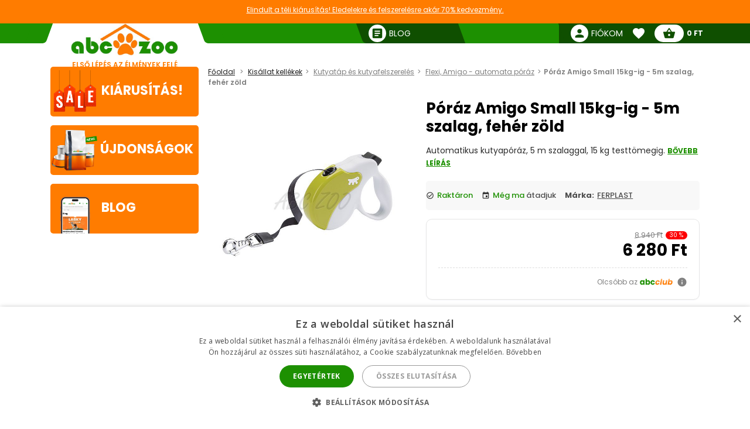

--- FILE ---
content_type: text/html; charset=utf-8
request_url: https://abc-zoo.hu/11505-poraz-amigo-small-15kg-ig-5m-szalag-feher-zold.html
body_size: 19419
content:
 




<!DOCTYPE html >
<html xml:lang="hu" lang="hu">
<head>


<!-- overenie fb -->

	<meta name="facebook-domain-verification" content="zn5kz61bsuu2dk4zhnuub5xx7yqtk3" /> 






<meta http-equiv="Content-Type" content="application/xhtml+xml; charset=utf-8" />
<title>P&oacute;r&aacute;z Amigo Small 15kg-ig - 5m szalag, feh&eacute;r z&ouml;ld | ABC-ZOO</title>
<meta name="title" content="P&oacute;r&aacute;z Amigo Small 15kg-ig - 5m szalag, feh&eacute;r z&ouml;ld | ABC-ZOO" />
<meta name="abstract" content="Automatikus kutyap&oacute;r&aacute;z, 5 m szalaggal, 15 kg testt&ouml;megig." />
<meta name="description" content="Automatikus kutyap&oacute;r&aacute;z, 5 m szalaggal, 15 kg testt&ouml;megig." />
<meta name="keywords" content="P&oacute;r&aacute;z Amigo Small 15kg-ig - 5m szalag, feh&eacute;r z&ouml;ld" />
<meta name="viewport" content="width=device-width,  initial-scale=1.0,maximum-scale=1.0">
<meta name="Owner" content="ABC-ZOO; https://abc-zoo.hu/" />
<meta name="Copyright" content="ABC-ZOO; https://abc-zoo.hu/" />
<meta name="Author" content="ABC-ZOO" />
<meta property="og:title" content="P&oacute;r&aacute;z Amigo Small 15kg-ig - 5m szalag, feh&eacute;r z&ouml;ld | ABC-ZOO" />
<meta property="og:type" content="website" /><meta property="og:description" content="Automatikus kutyapóráz, 5 m szalaggal, 15 kg testtömegig." />
  <meta property="og:image" content="https://abc-zoo.hu/11505-22777-large/poraz-amigo-small-15kg-ig-5m-szalag-feher-zold.jpg" />


<meta name="Robots" content="index,follow" />
<meta name="google-site-verification" content="Ro44E9akWzymzQJ7R1aHu8pOzmKZ_Ay2jJYdER84Blo" />
<meta name="google-site-verification" content="dkiSq7JLjuvi7VioicYa7K78_7jubQ1ExtbSHim7tuo" />
<meta name="google-site-verification" content="wOC2V0anA3dK3gMdSGQNJVE1gHm17S2RAeFXDnMOCG4" />

<link href="https://abc-zoo.hu/themes/abczoo/css/googleapis_MaterialIcons.css" rel="stylesheet">
<link href="https://abc-zoo.hu/themes/abczoo/css/googleapis_MaterialIconsOutlined.css" rel="stylesheet">
<link href="https://abc-zoo.hu/themes/abczoo/css/googleapis_Poppins.css" rel="stylesheet">
<link href="https://abc-zoo.hu/themes/abczoo/css/googleapis_Roboto.css" rel="stylesheet">

<!-- Pinterest -->
<meta name="p:domain_verify" content="072daad74c17c07d14e460bacee9cd00"/>

<link href="https://abc-zoo.hu/js/jquery/jquery-ui/jquery-ui.min.css?v2" rel="stylesheet" type="text/css" media="all" />

        	<link href="/js/jquery/simple-lightbox/simple-lightbox.min.css" rel="stylesheet" type="text/css" media="screen" />
        	<link href="/themes/abczoo/css/style-custom.css?v2" rel="stylesheet" type="text/css" media="screen" />
        	<link href="/themes/abczoo/css/style-basic.css?1768920730" rel="stylesheet" type="text/css" media="all" />
        	<link href="/themes/abczoo/css/style-mobile.css?1768918644" rel="stylesheet" type="text/css" media="all" />
        	<link href="/themes/abczoo/css/style-tablet.css?1764125671" rel="stylesheet" type="text/css" media="all" />
        	<link href="/themes/abczoo/css/style-desktop.css?1764125671" rel="stylesheet" type="text/css" media="all" />
    
<script type="text/javascript">
    var a_id_lang = 5;
    var a_id_cart = 192757023;
    var baseDir = 'https://abc-zoo.hu/';
    var static_token = '52fa0bcf20ef6e8323c6c6fba85c3698';
    var token = 'eeae4a156ef9b6d0d0a151db319bf485';
    var ajax_token = 'ab581eb29608b518c1dc5e0281bed459';
    var priceDisplayPrecision = 0;
</script>

<script type="text/javascript" src="https://abc-zoo.hu/js/jquery/jquery-3.5.1.min.js"></script>
<script type="text/javascript" src="https://abc-zoo.hu/js/jquery/jquery-ui/jquery-ui.min.js?v2"></script>
<script type="text/javascript" src="https://abc-zoo.hu/js/js.cookie.js"></script>
<script type="text/javascript" src="https://abc-zoo.hu/js/jquery/jquery.easing.1.3.js"></script>
<script type="text/javascript" src="https://abc-zoo.hu/js/tools.js?202507090904"></script>

			<script type="text/javascript" src="/js/jquery/simple-lightbox/simple-lightbox.min.js"></script>
			<script type="text/javascript" src="/js/jquery/jquery.idTabs.modified.js"></script>
			<script type="text/javascript" src="/js/jquery/jquery.scrollto.js?20220630"></script>
			<script type="text/javascript" src="/js/jquery/jquery.serialScroll.js?20220630"></script>
			<script type="text/javascript" src="/themes/abczoo/js/tools.js?v123458"></script>
			<script type="text/javascript" src="/themes/abczoo/js/tabs.js?20220630"></script>
			<script type="text/javascript" src="/themes/abczoo/js/product.js?071220232128"></script>
			<script type="text/javascript" src="/themes/abczoo/js/slider.js?1764125671"></script>
	


<script>
			
		$(function()
		{
			var stickyTop = $('.body-wrapper').offset().top;
			var lastScrollTop = 0;
			var isOnMobile = isMobile();
			

			$(window).scroll(function()
			{
					var windowTop = $(window).scrollTop();					
					if(isOnMobile)
					{
						if (windowTop > 60 && windowTop > lastScrollTop && !$('#navigation-categories').hasClass("visible") && !$('#navigation-menu').hasClass("visible"))
						{
						   $('.header-search').addClass('rollup');
						   $('.main-header').addClass('rollup');
						}
						else
						{
							$('.header-search').removeClass('rollup');
							$('.main-header').removeClass('rollup');
						}
						lastScrollTop = windowTop;
					}
					else
					{
						if (stickyTop + 50 < windowTop && parseInt($(".body-wrapper").height()) + parseInt($(".body-wrapper").offset().top) - parseInt($(".main-header").height()) > windowTop)
						{
							$('.main-header').addClass('header-sticky');
							$('.body-wrapper').css('padding-top', '51px');
						}
						else
						{
							$('.main-header').removeClass('header-sticky');
							$('.body-wrapper').css('padding-top', '0');
						} 
					}  
			});
			
		});
	
</script>

<link rel="apple-touch-icon" sizes="57x57" href="https://abc-zoo.hu/img/favicon/apple-icon-57x57.png">
<link rel="apple-touch-icon" sizes="60x60" href="https://abc-zoo.hu/img/favicon/apple-icon-60x60.png">
<link rel="apple-touch-icon" sizes="72x72" href="https://abc-zoo.hu/img/favicon/apple-icon-72x72.png">
<link rel="apple-touch-icon" sizes="76x76" href="https://abc-zoo.hu/img/favicon/apple-icon-76x76.png">
<link rel="apple-touch-icon" sizes="114x114" href="https://abc-zoo.hu/img/favicon/apple-icon-114x114.png">
<link rel="apple-touch-icon" sizes="120x120" href="https://abc-zoo.hu/img/favicon/apple-icon-120x120.png">
<link rel="apple-touch-icon" sizes="144x144" href="https://abc-zoo.hu/img/favicon/apple-icon-144x144.png">
<link rel="apple-touch-icon" sizes="152x152" href="https://abc-zoo.hu/img/favicon/apple-icon-152x152.png">
<link rel="apple-touch-icon" sizes="180x180" href="https://abc-zoo.hu/img/favicon/apple-icon-180x180.png">
<link rel="icon" type="image/png" sizes="192x192" href="https://abc-zoo.hu/img/favicon/android-icon-192x192.png">
<link rel="icon" type="image/png" sizes="32x32" href="https://abc-zoo.hu/img/favicon/favicon-32x32.png">
<link rel="icon" type="image/png" sizes="96x96" href="https://abc-zoo.hu/img/favicon/favicon-96x96.png">
<link rel="icon" type="image/png" sizes="16x16" href="https://abc-zoo.hu/img/favicon/favicon-16x16.png">
<meta name="msapplication-TileColor" content="#ffffff">
<meta name="msapplication-TileImage" content="https://abc-zoo.hu/img/favicon/ms-icon-144x144.png">
<meta name="theme-color" content="#ffffff">

<link type="image/x-icon" rel="image/x-icon" href="https://abc-zoo.hu/img/favicon.ico" />
<link type="image/vnd.microsoft.icon" rel="icon" href="https://abc-zoo.hu/img/favicon.ico" />
<link href="/modules/homeadvert2/mda.css" rel="stylesheet" type="text/css" media="all" /><link href="/modules/homeadvert/mda.css" rel="stylesheet" type="text/css" media="all" /><script type="text/javascript" src="https://abc-zoo.hu/modules/headernotification/js/headernotification.js"></script><script  src="https://abc-zoo.hu/modules/loyalty_v2/js/loyalty_v2.js?1766132313"></script><script>
                    (function(w,d,s,l,i){w[l]=w[l]||[];w[l].push({"gtm.start":
                        new Date().getTime(),event:"gtm.js"});
                        var f=d.getElementsByTagName(s)[0],
                        j=d.createElement(s),dl=l!="dataLayer"?"&l="+l:"";
                        j.async=true;j.src="https://sgtm.abc-zoo.hu/abczoo.js?id="+i+dl;
                        f.parentNode.insertBefore(j,f);
                    })(window,document,"script","dataLayer","GTM-PSCXHR7D");
                </script>
            <link rel="stylesheet" type="text/css" href="/modules/accessibility/assets/css/accessibility.css?040820251410" media="all" />
            <link rel="stylesheet" type="text/css" href="/modules/accessibility/assets/css/override.css?040820251410" media="all" />
        <div id="temp-content-1555" style="display:none;"></div><script type="text/javascript" src="/modules/seoimprovement/views/js/content-placement.js"></script>
</head>
<body class="header_notification_on" id="product">
<div id="header-notification-body" 
    class="header-notification hide-xs hide-md">
    <div class="wrapper mh-auto">
        <div class="row m-0 ph-10-lg">
            <div class="col-12 p-0-xs p-0-md">
                                    <a href="https://abc-zoo.hu/2068-winter-sale" class="notification-content text-und pointer">
                        Elindult a t&eacute;li ki&aacute;rus&iacute;t&aacute;s! Eledelekre &eacute;s felszerel&eacute;sre ak&aacute;r 70% kedvezm&eacute;ny.
                    </a>
                            </div>
        </div>
    </div>
</div>

<noscript>
                    <iframe src="https://sgtm.abc-zoo.hu/abczoo.js/ns.html?id=GTM-PSCXHR7D"
                        height="0" width="0" style="display:none;visibility:hidden">
                    </iframe>
                </noscript>
<div id="fb-root"></div>
	    <div id="mobile-menu-overlay" class="mobile-overlay"></div>
        <div class="body-wrapper w-100 h-100">
				
             	            <header class="main-header w-100">
			<div id="header-notification" 
class="header-notification hide-lg">
    <div class="wrapper mh-auto">
        <div class="row m-0 ph-10-lg">
            <div class="col-12 p-0-xs p-0-md">
                                    <a href="https://abc-zoo.hu/2068-winter-sale" class="notification-content text-und pointer">
                        Elindult a t&eacute;li ki&aacute;rus&iacute;t&aacute;s! Eledelekre &eacute;s felszerel&eacute;sre ak&aacute;r 70% kedvezm&eacute;ny.
                    </a>
                            </div>
        </div>
    </div>
</div>
                <div id="header-wrapper" class="wrapper h-100-xs h-100-md m-auto ">
                    <div class="row h-100-xs h-100-md m-0 m-0-md mobile-header-row">
						<!--  HOOK_HEADERLINKS -->
                        <!-- MOBILE_LEFT_ICON -->
    <div class="col-2 col-md-3 burger-icon h-100-xs hide-lg p-0 d-flex">
        <span id="mobile-menu-trigger" class="p-relative d-flex hamburger-trigger w-100 h-100 w-auto-md mr-auto-md">
            <span class="d-flex fs-30 color-green w-100 h-100 color-white-md hamburger-icon_1">
                <i class="material-icons m-auto fs-40"  >menu</i>
            </span>
        
            <span class="d-flex fs-30 color-green  w-100 h-100 color-white-md hamburger-icon_2">
                <i class="material-icons m-auto fs-40"  >close</i>
            </span>
        </span>
    </div>
<!-- /MOBILE_LEFT_ICON -->

<script type="text/javascript" src="https://abc-zoo.hu/modules/blockheaderlinks/js/blockheaderlinks.js"></script>    <!--  LOGO -->
            <div class="col-8 col-md-6 col-xs-5 h-100-xs h-100-md col-lg-3 p-0 z-0">
            <div class="logo clear-xs w-100 h-100">
                <div class="logo-img w-100">
                    <a href="https://abc-zoo.hu/" title="ABC-ZOO"  class="m-auto logo-img-href w-80 h-100-md text-center">
                         <div class="w-100 h-100">
                            
                             <img class=" h-100 w-auto w-80-lg h-auto-lg"  src="https://abc-zoo.hu/img/d/web/3.jpg" alt="ABC-ZOO">
                            
                             <span class="logo-subtitle color-orange text-up fs-12 fw-600 d-block hide-xs hide-md">Első lépés az élmények felé</span>
                         </div>
                    </a>
                </div>
            </div>
        </div>
        <!--  /LOGO -->
  <div class="mv-auto hide-lg p-relative z-2 ml-auto-xs ml-auto-md">
	<a href="https://abc-zoo.hu/modules/customerfavoriteproducts/myfavorites.php" title="Favorite products" class="d-flex mv-auto header-icon-wrapper">
    	<i class="material-icons m-auto header-icon ">favorite</i>
        <span class="mv-auto header-icon-count ajax_favorite_quantity hidden">
    		0
        </span>
    </a>
</div>    
     <div class="mv-auto hide-lg p-relative z-2 color-green ml-auto-xs ml-auto-md">
	<a href="https://abc-zoo.hu/my-account.php" rel="nofollow" class="d-flex mv-auto">
    	<i class="material-icons m-auto color-green-xs color-white-md ">person</i>
    </a>
</div><div class="mv-auto hide-lg p-relative z-2 mr-10 ml-auto-xs ml-auto-md">
	<a href="https://abc-zoo.hu/order.php?step=1" title="Check out" class="d-flex ml-5-xs header-icon-wrapper mv-auto">
    	<i class="material-icons m-auto header-icon">shopping_basket</i>
        <span class="mv-auto header-icon-count  ajax_cart_quantity hidden">
    		0
        </span>
    </a>      
</div>                  
           
						<!--  /HOOK_HEADERLINKS -->
                        <!--  HOOK_TOP -->
                        <div id="header-right-side" class="col-2 col-md-3 h-100-xs h-100-md  col-lg-9 p-0 d-flex-md hide-xs">
							<div class="top-bar ml-auto-md w-100-xs h-100-xs">
                        		    <div class="link right pl-15 hide-md hide-xs ml-auto-lg">
        <a class="d-inherit" href="https://abc-zoo.hu/blog" rel="nofollow">
            <i class="material-icons header-link-icon mv-auto mr-5 ">article</i>
            <span class="m-auto fs-14 z-1 w-max">Blog</span>
        </a>
    </div>

<!-- Block user information module HEADER -->
<div class="link right pl-15 hide-md hide-xs ml-auto-lg user-info-container">
    <a class="d-inherit" href="https://abc-zoo.hu/my-account.php" rel="nofollow">
        <i class="material-icons header-link-icon mv-auto mr-5 ">person</i>
        <span class="m-auto fs-14 z-1 w-max">Fiókom</span>
    </a>
</div>
<div class="link bg-subgreen-lg pl-15 hide-md hide-xs ml-auto-lg user-logout-container" style="display: none;">
    <a class="d-inherit mv-auto fs-14-lg w-max d-flex" href="https://abc-zoo.hu/index.php?mylogout" rel="nofollow">
        <i class="material-icons d-flex m-auto">logout</i>
    </a>
</div>
<!-- /Block user information module HEADER -->


<script>
    $(document).ready(function() {
        if ($(window).width() > 1023) {
        $.ajax({
            type: 'POST',
            url: 'https://abc-zoo.hu/modules/blockuserinfo/blockuserinfo-ajax.php',
            data: { ac: 'getUserInfo' },
            dataType: 'json',
            timeout: 30000,
            success: function(response) {
                if (response.logged) {
                    $('.user-info-container').html('<a class="d-inherit" href="https://abc-zoo.hu/my-account.php" rel="nofollow"><i class="material-icons header-link-icon mv-auto mr-5 ">person</i><span class="m-auto fs-14 z-1 w-max">' + response.customerName + '</span></a>');
                    $('.user-logout-container').show();
                }
            }
        });
        }
    });
</script>
<script type="text/javascript" src="https://abc-zoo.hu/modules/customerfavoriteproducts/js/favoriteProduct-top.js?202509070024"></script>

<div id="favorite_block" class="hover-block link bg-subgreen-lg favorite-dropdown-hover ml-15 m-0-xs hide-md hide-xs">
    <a class="d-inherit m-auto z-4"  href="https://abc-zoo.hu/modules/customerfavoriteproducts/myfavorites.php" title="Kedvenc termékek">
    	<i class="material-icons m-auto color-white pb-5 pt-5">favorite</i>
        <span class="m-auto color-white fw-700 ml-5 z-4 fs-14 ajax_favorite_quantity hidden">
    		0
        </span>
   </a>
   <div class="hover-dropdown" style="width:400px">
        <div class="p-relative w-100 hover-content fd-column">
			<div id="favorite_block_list" class="favorite-products fd-column ph-15 pt-15" >
        		<dl class="m-0 d-flex fd-column">   
                	<div id="not_registred_products" class="text-center lh-16 fs-14">
                         
                    </div>                   
                	
                                    </dl>
                <div id="fav_no_products" class="pt-30 pb-30 fs-14 " >
                	Nincs kedvenc termék
               	</div>

            </div>
			<div class="d-flex">
				<div class="skew-right-reverse d-flex fs-20-md ">
					<span class="p-relative z-4 mv-auto pl-15 "> </span><span class="fw-600 ml-5 mv-auto p-relative z-4"></span>
				</div>
				<a href="https://abc-zoo.hu/modules/customerfavoriteproducts/myfavorites.php" title="Kedvenc termékek" class="bg-orange ml-auto skew-left-reverse btn-cart color-white p-5 ph-10-md ">
                    <span class="p-relative  fw-600 fs-16 fs-20-md d-flex">
                    	<img class="h-20 m-auto pr-5" style="height:20px" src="/modules/customerfavoriteproducts/img/populars.png" alt="Kedvenc termékek">
                    	Kedvenc termékek
                    </span>
				</a>
			</div>                
     	</div>
	</div>       
</div>            
	<script>
		var bc_ajax_delete = true;
	</script>
	<script type="text/javascript" src="https://abc-zoo.hu/modules/blockcart/ajax-cart.js?202509070910"></script>

        
<!-- MODULE Block cart -->

<div id="cart_block" class="hover-block link bg-subgreen-lg cart-dropdown-hover ml-15 m-0-xs hide-md hide-xs">
    <a class="d-inherit cart m-auto ph-10 z-4" href="https://abc-zoo.hu/order.php?step=1">
        <i class="material-icons header-link-icon mv-auto">shopping_basket</i>
        <span class="m-auto color-subgreen fw-700 z-4 fs-14 ajax_cart_quantity hidden">
    		0
        </span>
   </a>
   <div class="cart-dropdown hover-dropdown" style="width:400px">
        <div class="p-relative w-100 hover-content fd-column">
			<div id="cart_block_list" class="cart-products fd-column" >
        		                    <div class="p-15 cart-product d-flex"  id="cart_block_no_products">
                        <span class="m-auto fs-14">Nincsenek termékek</span>
                    </div>                
                </div>
              
			<div class="cart-product p-15 cart_has_products" style="display:none">
         		<div class="d-flex">
         			<span class="d-flex lh-12 fs-14 fs-16-md mv-auto">Összes: </span>
                 	<span class="fs-14 fs-16-md fw-700 ajax_cart_total ml-auto mv-auto">
                		           			</span>
        		</div>
          		           		          	</div>
			<div class="cart-errors text-center w-100 color-red" ></div>                
			<div class="d-flex p-15">
      			<a href="https://abc-zoo.hu/order.php?step=1" id="button_order_cart" title="Fizetés"class="bg-orange d-flex ph-15 pv-5 w-100 b-r-25 ">
           			<span class="p-relative  fw-600 fs-16 color-white m-auto">Fizetés</span>
               	</a>
     		</div>                
            <!-- /MODULE Block cart -->

        </div>
    </div>


</div>
<div class="link bg-subgreen-lg sum pl-5 pr-10 bg-green-md hide-xs hide-md hidden" >
	<a class="d-inherit" href="https://abc-zoo.hu/order.php?step=1">
		<span class="m-auto fw-700 w-max fs-12" id="cart_block_total">0 Ft</span>
	</a>
</div>
<!-- /MODULE Block cart -->


                        	</div>
                        </div>
                        <!--  /HOOK_TOP -->
                	</div>
            	</div>
              
            </header>
			
               
            
           
			
    <div class="wrapper main-wrapper mh-auto mt-30-lg">
        <div class="row m-0">

            <!--  HOOK_LEFT_COLUMN -->
            <div class="col-md-12 col-lg-3 pl-0-md ">
                                <div id="mobile-menu-wrapper" class="nav-mobile-wrapper h-100" style="z-index:3">
                    <nav id="navigation-menu" class="side-navigation pb-5-lg p-0-lg p-0-xs p-0-md z-4 mt-10 bg-white">

    <div class="nav-wrapper header-links m-0-xs m-0-md hide-lg">    
    
 
        <div class="pl-10 pt-10 pb-15  o-hide  fw-700 fs-18">
        	Navigálás
        </div>
       
        <ul class="nav-items header-links m-0 pl-0 pb-30  fs-14" >
			<li class="nav-item shadow-0 ">
				<a href="https://abc-zoo.hu/" title="ABC-ZOO" class="w-100-xs p-10 nav-trigger" >
                    <span class=" mv-auto mr-auto-xs mr-auto-md d-flex">
                    	<i class="material-icons mr-5 mv-auto fs-20 general-nav-icon">pets</i>
                    	<span class="mv-auto d-flex lh-1">Kezdőlap</span>
                    </span>                    
				</a>
			</li>
            				                    <li class="nav-item shadow-0 ">
                        <a href="/tartalom/1-uzleti-feltetelek" title="&Uuml;zleti felt&eacute;telek" class="w-100-xs p-10 nav-trigger" >
                            <span class="mv-auto mr-auto-xs mr-auto-md d-flex">
                               	<i class="material-icons mr-5 mv-auto fs-20 general-nav-icon">local_mall</i>
                                <span class="mv-auto d-flex lh-1">&Uuml;zleti felt&eacute;telek</span>
                            </span>                    
                        </a>
                    </li>
				                    <li class="nav-item shadow-0 ">
                        <a href="/tartalom/3-szallitasi-feltetelek" title="Sz&aacute;ll&iacute;t&aacute;si felt&eacute;telek" class="w-100-xs p-10 nav-trigger" >
                            <span class="mv-auto mr-auto-xs mr-auto-md d-flex">
                               	<i class="material-icons mr-5 mv-auto fs-20 general-nav-icon">local_shipping</i>
                                <span class="mv-auto d-flex lh-1">Sz&aacute;ll&iacute;t&aacute;si felt&eacute;telek</span>
                            </span>                    
                        </a>
                    </li>
				                    <li class="nav-item shadow-0 ">
                        <a href="/tartalom/7-szerzodestol-valo-elallas" title="Szerződ&eacute;stől val&oacute; el&aacute;ll&aacute;s" class="w-100-xs p-10 nav-trigger" >
                            <span class="mv-auto mr-auto-xs mr-auto-md d-flex">
                               	<i class="material-icons mr-5 mv-auto fs-20 general-nav-icon">remove_circle_outline</i>
                                <span class="mv-auto d-flex lh-1">Szerződ&eacute;stől val&oacute; el&aacute;ll&aacute;s</span>
                            </span>                    
                        </a>
                    </li>
				                    <li class="nav-item shadow-0 ">
                        <a href="/tartalom/14-gyik-gyakori-kerdesek" title="GYIK - Gyakori k&eacute;rd&eacute;sek" class="w-100-xs p-10 nav-trigger" >
                            <span class="mv-auto mr-auto-xs mr-auto-md d-flex">
                               	<i class="material-icons mr-5 mv-auto fs-20 general-nav-icon">help_outline</i>
                                <span class="mv-auto d-flex lh-1">GYIK - Gyakori k&eacute;rd&eacute;sek</span>
                            </span>                    
                        </a>
                    </li>
				                    <li class="nav-item shadow-0 ">
                        <a href="/tartalom/15-reklamacio" title="Reklam&aacute;ci&oacute;" class="w-100-xs p-10 nav-trigger" >
                            <span class="mv-auto mr-auto-xs mr-auto-md d-flex">
                               	<i class="material-icons mr-5 mv-auto fs-20 general-nav-icon">keyboard_return</i>
                                <span class="mv-auto d-flex lh-1">Reklam&aacute;ci&oacute;</span>
                            </span>                    
                        </a>
                    </li>
							            <li class="nav-item shadow-0 ">
                <a href="https://abc-zoo.hu/blog" title="Blog" class="w-100-xs p-10 nav-trigger" >
                    <span class="mv-auto mr-auto-xs mr-auto-md d-flex">
                        <i class="material-icons mr-5 mv-auto fs-20 general-nav-icon">rss_feed</i>
                        <span class="mv-auto d-flex lh-1">Blog</span>
                    </span>                    
                </a>
            </li>            
        </ul>
        
        
		  	
    </div>

</nav><nav id="homeadvert" class="side-navigation  hide-md hide-xs"><div class="m-0 m-auto"><div class="m-0 m-auto"><div class="m-0 m-auto"><div class="m-0 m-auto"><div class="m-0 m-auto"><div class="m-0 m-auto"></nav>    <a href="https://abc-zoo.hu/sales.php" class="home-banner reactive br-5 left newproducts bg-orange hide-xs hide-md ">
        <div class="img-icon">  
            <img class="main-icon" src="https://abc-zoo.hu/modules/saleproducts/assets/saleproducts-icon.png?1764125670" alt="">
        </div>    
        <div class="banner-content ">
                        <h6 class="banner-title color-white m-0 fs-22">Kiárusítás!</h6>
        </div>
    </a>
    <a href="https://abc-zoo.hu/uj-termekek" class="home-banner br-5 reactive left newproducts bg-orange hide-xs hide-md">
        <div class="img-icon">
            <img class="main-icon" src="https://abc-zoo.hu/modules/newproducts/assets/newproducts-icon.png?1764125670" alt="">
        </div>

        <div class="banner-content">
            <h6 class="banner-title color-white m-0 fs-22">Újdonságok</h6>
        </div>
    </a>
       <a href="https://abc-zoo.hu/blog" class="home-banner reactive br-5 blog left  bg-orange  hide-xs hide-md">
    <div class="img-icon">
    <img class="main-icon" src="https://abc-zoo.hu/modules/blockblog/img/blog-icon.png" alt="">
    </div>
    <div class="banner-content">
        <h6 class="banner-title color-white m-0 fs-22">Blog</h6>
    </div>
</a>

                </div>
            </div>  
            <!--  /HOOK_LEFT_COLUMN --> 
                       
			<!--  MAIN_CONTENT -->
			<div class="col-12 col-lg-9 p-0" >
                <main class="main-content ph-10-xs pt-10-lg">
				
        


<script type="text/javascript">
// <![CDATA[

// PrestaShop internal settings
var currencySign = 'Ft';
var currencyRate = '410';
var currencyFormat = '2';
var currencyBlank = '1';
var currencyRoundingType = '7';
var currencyRoundingValue = '5';
var taxRate = 27;
var jqZoomEnabled = false;

//JS Hook
var oosHookJsCodeFunctions = new Array();

// Parameters
var id_product = '11505';
var productHasAttributes = false;
var pricePerKgL = 0;
var weightUnit = '';
var quantitiesDisplayAllowed = false;
var quantityAvailable = 0;
var allowBuyWhenOutOfStock = false;
var availableNowValue = '';
var availableLaterValue = '';
var productPriceWithoutReduction = 21.804878;
var reduction_percent = 30;
var reduction_price = 0;
var reduction_from = '2026-01-05';
var reduction_to = '2026-01-31';
var group_reduction = '1';
var default_eco_tax = 0.00;
var currentDate = '2026-01-21';
var maxQuantityToAllowDisplayOfLastQuantityMessage = 0;
var noTaxForThisProduct = false;
var displayPrice = 0;
var toOrder = 0;
var within2Days = 0;

// Customizable field
var img_ps_dir = 'https://abc-zoo.hu/img/';
var customizationFields = new Array();

// Images
var img_prod_dir = 'https://abc-zoo.hu/img/p/';
var combinationImages = new Array();

combinationImages[0] = new Array();
combinationImages[0][0] = 22777;
combinationImages[0][1] = 22778;

// Translations
var doesntExist = 'A termék nem létezik ebben a modellben. Válassz egy másikat. ';
var doesntExistNoMore = 'Ez a termék nincs már készleten';
var doesntExistNoMoreBut = 'de más színben/típusban elérhető.';
var uploading_in_progress = 'Feltöltés folyamatban, kérem várjon...';
var fieldRequired = 'Kérem tölts ki a kötelező mezőket';



//]]>
</script>
    <script type="application/ld+json">
{
  "@context": "https://schema.org/",
  "@type": "Product",
  "name": "P&oacute;r&aacute;z Amigo Small 15kg-ig - 5m szalag, feh&eacute;r z&ouml;ld",
  "description": "P&oacute;r&aacute;z Amigo Small 15kg-ig - 5m szalag, feh&eacute;r z&ouml;ld",
  "image": "https://abc-zoo.hu/11505-22777-thickbox/poraz-amigo-small-15kg-ig-5m-szalag-feher-zold.jpg",
  "sku": "11505",
  "brand": {
    "@type": "Brand",
    "name": "FERPLAST"
  },
  "offers": {
    "@type": "Offer",
    "url": "/11505-poraz-amigo-small-15kg-ig-5m-szalag-feher-zold.html",
    "priceCurrency": "HUF",
    "price": "15.32",
    "availability": "https://schema.org/InStock"
    ,
    "priceValidUntil": "2026-01-31"
      }
}
</script>


<!-- Breadcrumb -->
	
    <div class="col-12 p-0 bg-gray-xs breadcrumb-topwrap">
		<div class="breadcrumb-wrap bg-gray-xs mb-20-lg mb-20-md p-10-xs p-10-md">
			<ul class="breadcrumb m-0 p-0-lg fs-12  ph-10-xs ph-10-md">
				<li class="breadcrumb-link color-gray">
                	<a href="https://abc-zoo.hu/" title="vissza a Főoldal">Főoldal</a>
                </li>
								                	                		<li class="breadcrumb-link color-gray"><a href="https://abc-zoo.hu/721-kisallat-kellekek">Kisállat kellékek</a></li> <li class="breadcrumb-link color-gray"><a href="https://abc-zoo.hu/100-kutyatap-kutya-felszereles">Kutyatáp és kutyafelszerelés</a></li> <li class="breadcrumb-link color-gray"><a href="https://abc-zoo.hu/154-flexi-automata-poraz">Flexi, Amigo - automata póráz</a></li><li class="breadcrumb-link color-gray">Póráz Amigo Small 15kg-ig - 5m szalag, fehér zöld</li>  
                           
                			</ul>
		</div>
	</div>
<!-- /Breadcrumb --><h1 class="pt-10-xs mb-10-xs mt-10-xs text-center-xs fs-20-xs hide-md hide-lg lh-1">P&oacute;r&aacute;z Amigo Small 15kg-ig - 5m szalag, feh&eacute;r z&ouml;ld</h1>

<div  itemtype="https://schema.org/Product" itemscope>
<meta itemprop="name" content="P&oacute;r&aacute;z Amigo Small 15kg-ig - 5m szalag, feh&eacute;r z&ouml;ld" />
	<div class="row m-0-lg single-product">
		<div class="col-xs-12 col-md-5 col-lg-5 pb-20-xs mt-10-xs">
                        <div class="d-flex justify-center-xs w-100 mb-15">
                                                
                                                            
                                                 </div>
			<div  class="d-flex p-relative "  >
				                     <div class="labels-wrap left">
                                                                        
                     </div>
                   
				                 
                       
			</div>
                          	
                
            <div id="slider_product_image" class="slider-wrapper">
                <div class="slider-button-wrap h-100 ">
                    <span aria-controls="slider_product_image"
                        class="slider-button type-3 type-opacity slider-previous m-auto d-flex ml-20 ml-0-xs">
                        <i class="material-icons fs-28 m-auto">chevron_left</i>
                    </span>
                </div>
                <div class="slider"> 
                    <div class="slider-item lightbox-gallery">
                        <a class="w-100 justify-center" 
                        href="https://abc-zoo.hu/11505-22777-thickbox/poraz-amigo-small-15kg-ig-5m-szalag-feher-zold.jpg">
                            <picture>
                                                                <source srcset="https://abc-zoo.hu/11505-22777-thickbox/poraz-amigo-small-15kg-ig-5m-szalag-feher-zold.jpg" type="image/jpeg">
                                <img class="w-100 h-auto ph-20-xs"
                                    src="https://abc-zoo.hu/11505-22777-thickbox/poraz-amigo-small-15kg-ig-5m-szalag-feher-zold.jpg"
                                    alt="P&oacute;r&aacute;z Amigo Small 15kg-ig - 5m szalag, feh&eacute;r z&ouml;ld" />
                            </picture>
                        </a>
                    </div>
                                                            <link itemprop="image" href="https://abc-zoo.hu/11505-22777-thickbox/poraz-amigo-small-15kg-ig-5m-szalag-feher-zold.jpg" />
                               
                                                            <link itemprop="image" href="https://abc-zoo.hu/11505-22778-thickbox/poraz-amigo-small-15kg-ig-5m-szalag-feher-zold.jpg" />
                                        <div class="slider-item lightbox-gallery">
                        <a class="w-100 justify-center" 
                        href="https://abc-zoo.hu/11505-22778-thickbox/poraz-amigo-small-15kg-ig-5m-szalag-feher-zold.jpg">
                            <picture>
                                                                <source srcset="https://abc-zoo.hu/11505-22778-thickbox/poraz-amigo-small-15kg-ig-5m-szalag-feher-zold.jpg" type="image/jpeg">
                                <img class="w-100 h-auto ph-20-xs"
                                    src="https://abc-zoo.hu/11505-22778-thickbox/poraz-amigo-small-15kg-ig-5m-szalag-feher-zold.jpg"
                                    alt="P&oacute;r&aacute;z Amigo Small 15kg-ig - 5m szalag, feh&eacute;r z&ouml;ld" />
                            </picture>
                        </a>
                    </div>
                               
                                        
            
            
                </div>
                <div class="slider-button-wrap right h-100  ">
                    <span aria-controls="slider_product_image" class="slider-button type-3 type-opacity   slider-next m-auto d-flex mr-20 mr-0-xs">
                        <i class="material-icons fs-28 m-auto">chevron_right</i>
                    </span>
                </div>
                                <div aria-controls="slider_product_image" class=" product-image-slider-navigation w-100 justify-center-xs d-flex">
                    <div class="mt-10">
                                                <div aria-controls="slider_product_image"
                            class="slider-navigation-item i-0 color-white d-flex mr-10">
                            <div class="dot hide-lg hide-md"></div>
                            <div class="hide-xs slider-navigation-item-image">
                                <picture>
                                                                        <source srcset="https://abc-zoo.hu/11505-22777-small/poraz-amigo-small-15kg-ig-5m-szalag-feher-zold.jpg" type="image/jpeg">
                                    <img class="w-100 h-auto"
                                        src="https://abc-zoo.hu/11505-22777-small/poraz-amigo-small-15kg-ig-5m-szalag-feher-zold.jpg"
                                        alt="P&oacute;r&aacute;z Amigo Small 15kg-ig - 5m szalag, feh&eacute;r z&ouml;ld" />
                                </picture>
                            </div>
                        </div>
                                                                                                   
                                                                                                        <div aria-controls="slider_product_image"
                                class="slider-navigation-item i-1 color-white d-flex mr-10">
                                <div class="dot hide-lg hide-md"></div>
                                <div class="hide-xs slider-navigation-item-image">
                                    <picture>
                                                                                <source srcset="https://abc-zoo.hu/11505-22778-small/poraz-amigo-small-15kg-ig-5m-szalag-feher-zold.jpg" type="image/jpeg">
                                        <img class="w-100 h-auto"
                                            src="https://abc-zoo.hu/11505-22778-small/poraz-amigo-small-15kg-ig-5m-szalag-feher-zold.jpg"
                                            alt="P&oacute;r&aacute;z Amigo Small 15kg-ig - 5m szalag, feh&eacute;r z&ouml;ld" />
                                    </picture>
                                </div>
                            </div>
                                                                               
                                                

            
                    </div>
                </div>
                            </div>

            
            <script>  loadSlider('slider_product_image', 1, 1, 1);  </script>

            
        
        </div>
        <div class="col-xs-12 col-md-7 col-lg-7 ph-20-xs">
            <p class="mt-0-lg mb-15-lg fw-700 mt-0-md mb-5-md product-title fs-26-lg fs-26-md hide-xs">P&oacute;r&aacute;z Amigo Small 15kg-ig - 5m szalag, feh&eacute;r z&ouml;ld</p>
            

			                  
                            <meta itemprop="description" content="Automatikus kutyapóráz, 5 m szalaggal, 15 kg testtömegig." />
				<p class="product-short-desc fs-14 p-0 mt-0 mb-20  color-subblack">
					Automatikus kutyapóráz, 5 m szalaggal, 15 kg testtömegig. 					<a class="fw-700 color-green text-up text-und fs-12 btn-show-desc"  id="more_info">Bővebb leírás</a>
				                </p>
				
            
                        <div class="bg-gray p-15 pl-0 br-5 mb-15 fw-500 product-qualities fs-13">
                                    <div class="quality">
                         
                            <i class="material-icons-outlined icon icon-force-black fs-14i">check_circle</i>
                            <span class="color-primary text-cap">Raktáron</span>
                                            </div>
                                                
                <!-- MODULE deliveryinfo -->
<div id="hook_deliveryinfoProduct" class="quality" style="min-height:21px">
<script async type='text/javascript'>
    
        $(function() {
            
            var hookWrapper = $('#hook_deliveryinfoProduct');
            if (hookWrapper.length) {
                $.ajax({
                    method: 'POST',
                    url: 'https://abc-zoo.hu/modules/deliveryinfo/ajax/web-ajax.php',
                    data: {ac: 'productPage',id: 11505},
                    dataType: 'json',
                    timeout: 10000, 
                    success: function (response) {
                        if (response && response.html) {
                            hookWrapper.replaceWith(response.html);     
                        }else{
                            hookWrapper.css('display','none');
                        }
                    },
                    error: function (jqXHR, textStatus, errorThrown) {
                        hookWrapper.css('display','none');;
                        console.error('AJAX Error:', errorThrown);
                    }
                });
            }
        });
    
</script>
</div>
<!-- /MODULE deliveryinfo -->
                                            
                                    <div class="quality">
                                                    <a class="d-flex align-center" href="https://abc-zoo.hu/48_ferplast">
                                                                    <strong class="mr-5">Márka: </strong>
                                                                <span class="text-cap-first text-und">FERPLAST</span>
                            </a>
                                            </div>
                            </div>
          
                        
                        <script>
                
                    document.addEventListener('DOMContentLoaded', () => 
                    {
                        const list = document.getElementById('variantList');
                        const bottom = document.getElementById('variantBottomToggle');
                        const toggle = document.getElementById('variantToggle');
                        const itemsCount = list.querySelectorAll('a').length;
                       
                        if (itemsCount <= 3) 
                        {
                            const isCollapsed = list.classList.contains('variants-collapsed');
                            list.classList.remove('variants-collapsed');
                            list.classList.add('expanded');
                            toggle.classList.add('expanded');
                            bottom.style.display = 'none';
                            $('.toggle-icon').html('&nbsp;&nbsp;&nbsp;&nbsp;');
                        } 
                    });

                    function toggleVariantList(e) 
                    {
                        const itemsCount = document.getElementById('variantList').querySelectorAll('a').length;
                        if(itemsCount <= 3) return;

                        if (e) e.stopPropagation();

                        const list = document.getElementById('variantList');
                        const bottom = document.getElementById('variantBottomToggle');
                        const toggle = document.getElementById('variantToggle');
                        const icon = toggle.querySelector('.toggle-icon');
                        const isCollapsed = list.classList.contains('variants-collapsed');

                        list.classList.toggle('variants-collapsed', !isCollapsed);
                        list.classList.toggle('expanded', isCollapsed);
                        toggle.classList.toggle('expanded', isCollapsed);
                        icon.classList.toggle('rotated', isCollapsed);
                        bottom.classList.toggle('expanded',     isCollapsed);
                    }

                    function handleVariantClick(e)
                    {
                        const list = document.getElementById('variantList');
                        const toggle = document.getElementById('variantToggle');

                        if (list.classList.contains('variants-collapsed')) {
                            e.preventDefault();
                            toggleVariantList();
                        }
                    }
                
            </script>

                                    
            <!-- add to cart form-->
            <form id="buy_block" action="https://abc-zoo.hu/cart.php" method="post">
                <!-- hidden datas -->
                <p class="hidden">
                    <input type="hidden" name="token" value="52fa0bcf20ef6e8323c6c6fba85c3698" />
                    <input type="hidden" name="id_product" value="11505" id="product_page_product_id" />
                    <input type="hidden" name="add" value="1" />
                    <input type="hidden" name="id_product_attribute" id="idCombination" value="" />
                </p>
                <div class="d-flex hide-xs ">                   
                    <!-- 		                <div class="status ml-5 d-flex pv-5 ph-10">
        	            	<span class="product-status availability-3 mv-auto fs-14 fs-12-xs p-relative mv-auto">
                                <span class="text">Akció!</span>
                            </span>
                        </div>
                     -->
                </div>

                <div class="product-price hook-product-price-wrapper mb-20 p-20 p-10-xs pt-20-xs pb-20-xs text-right">
                
                        <div class="d-flex mb-5">                                    
                            <span class="price-from fs-14 ml-auto mv-auto" 
                            	>
                                
                                 

                                
                                 
                                
                                    <span id="old_price_display">8 940 Ft</span>
                                                                                            </span>
                          	<span class="bg-red color-white reduction_percent ml-5 fs-10" id="reduction_percent" 
                        		>
                           		<span class="p-relative z-1 mv-auto">
                              		<span id="reduction_percent_display">30</span> %
                          		</span>
              				</span>
                    </div>
                    <div itemprop="brand" itemtype="https://schema.org/Brand" itemscope><meta itemprop="name" content=" FERPLAST" /></div>
                    <span class="fs-28 fw-700 price p-relative" itemprop="offers" itemtype="https://schema.org/Offer" itemscope>
                           
                                            <meta itemprop="availability" content="https://schema.org/InStock" />
                                            
                        <meta itemprop="priceCurrency" content="HUF" />
                        <meta itemprop="itemCondition" content="https://schema.org/NewCondition" />
    
                                                    <meta itemprop="price" content="15.317073" />
                            <span id="our_price_display">6 280 Ft</span>
                                                                        <span class="fw-500 fs-14">
                                                    </span>
                                            </span>
                
               
                    
                          
                    
                 
                    <div id="price-additional-info"  class="hidden price-additional-info mt-15 br-5 d-flex w-100 align-center active"  >
                        <i class="material-icons br-50 p-5 color-white d-flex justify-center align-center fs-14  ">add_card</i>
                        <div class="d-flex flex-grow fd-column-xs">
                            <span class="f-1 text-center fs-14 price-reduction text-right-xs " id="display_reduc" ><span class="mr-5">Az összes megtakarítás:</span><span class="color ws-nowrap fw-700" id="total_reduc"></span></span>
                            <span id="display_together" class="f-1 mt-10-xs fs-14 price-together " ><span class="mr-5">Összesen:</span><span id="price_all" class="fw-700 ws-nowrap"></span></span>
                        </div>
                    </div>
                                    
                    
                    
                                    </div>
                
                
				<div class="d-flex mt-10" id="add_to_cart_display" >
					<div class="d-flex buy-minus-plus b-gray br-5 mr-10 f-1 o-hide">
						<span class="minus d-flex w-50px w-35px-xs" id="qty_minus" symbol="-"><span class="m-auto">-</span></span>
						<input type="text" name="qty" id="quantity_wanted" class="w-50px bg-white text-center" value="1" size="2" maxlength="3" />
						<span class="plus d-flex w-50px w-35px-xs" id="qty_plus" symbol="+"><span class="m-auto">+</span></span>
					</div>
                        <button  type="submit" name="Submit" class="btn-new btn-cta f-3" id="add_to_cart" value="no_discount">
						<i class="material-icons fs-14 pv-5 mr-5">add_shopping_cart</i>
						<span class="mv-auto fs-14">
                        	<span class="hide-xs">Kosárba</span><span class="hide-lg hide-md">Kosárba</span>
                        </span>
					</button>
				</div>

                 <!-- Out of stock hook -->
                <div id="oosHook" style="display:none;">
                    <script type="text/javascript">
// <![CDATA[
oosHookJsCodeFunctions.push('oosHookJsCodeMailAlert');

function oosHookJsCodeMailAlert()
{

	$.ajax({
		type: 'POST',
		url: 'https://abc-zoo.hu/modules/mailalerts/mailalerts-ajax_check.php',
		data: 'id_product=11505&id_product_attribute='+$('#idCombination').val(),
		success: function (msg)
		{
			if (msg == '0')
			{
				$('#mailalert_link').show();
				$('#oos_customer_email').show();
				//$('#oos_customer_email_result').show();
			}
			else
			{
				$('#mailalert_link').hide();
				$('#oos_customer_email').hide();
				$('#oos_customer_email_result').html('Ehhez a termékhez már figyelmeztetés van bejegyezve Önnél.');
				$('#oos_customer_email_result').css('color', 'green').show();
			}
		}
	});
}

function  addNotification() {

	$.ajax({
		type: 'POST',
		url: 'https://abc-zoo.hu/modules/mailalerts/mailalerts-ajax_add.php',
		data: 'id_product=11505&id_product_attribute='+$('#idCombination').val()+'&customer_email='+$('#oos_customer_email').val()+'',
		success: function (msg) {
			console.log(msg);
			console.log(typeof msg);
			msg = String(msg).trim();
			if (msg == '1')
			{
				$('#mailalert_link').hide();
				$('#oos_customer_email').hide();
				$('#oos_customer_email_result').html('Az Ön kérését feljegyeztük.');
				$('#oos_customer_email_result').css('color', 'green').show();
			}
			else if (msg == '2')
			{
				$('#mailalert_link').hide();
				$('#oos_customer_email').hide();
				$('#oos_customer_email_result').html('Ehhez a termékhez már figyelmeztetés van bejegyezve Önnél.');
				$('#oos_customer_email_result').css('color', 'green').show();
			}
			else
			{
				$('#oos_customer_email_result').html('Az Ön e-mail címe érvénytelen');
				$('#oos_customer_email_result').css('color', 'red').show();
			}
		}
	});
	return false;
}

$(document).ready(function() {
	

	$('#oos_customer_email').bind('keypress', function(e) {
		if(e.keyCode == 13)
		{
			addNotification();
			return false;
		}
	});
});

//]]>
</script>

<!-- MODULE MailAlerts -->
    <div class=" br-5 p-20 bg-gray d-flex fd-column">
		        	<input type="text" id="oos_customer_email" name="customer_email" size="20" class=" mailalerts_oos_email b-gray br-5 pv-10 ph-15 w-100 mb-10"  placeholder="az@email.hu">
		        <a href="#" onclick="return addNotification();" id="mailalert_link"  class="btn-new btn-green fs-12 fw-400 mh-auto">
        	Értesítést kérek, ha kapható
        </a>
		<span id="oos_customer_email_result" style="display:none;">Ehhez a termékhez már figyelmeztetés van bejegyezve Önnél.</span>
    </div>
<!-- END : MODULE MailAlerts -->
                </div>

                 
                <div class="text-right w-100">
                    <span onclick="document.getElementById('lowestPriceModal').classList.add('modal-show');loadLowestPrice(11505)" class="color-gray text-und fs-10 cursor">A legalacsonyabb ár az elmúlt 30 napban</span>
                </div>

                                    <div class="bg-gray p-10 br-5 mb-15 fw-500 product-qualities fs-13">
                        <div class="quality pl-5">
                            <span class="text-cap-first">
                                <strong>Cikkszám:</strong> FZCE-99251
                            </span>
                        </div>
                    </div>
                
               
                <!-- availability -->
                <p id="availability_statut" style="display:none;">
                    <span id="availability_label">Elérhető:</span>
                    <span id="availability_value">
                                            </span>
                </p>
                <!-- number of item in stock -->
                <p id="pQuantityAvailable" style="display:none;">
                    <span id="quantityAvailable">
                                        	0
                                        </span>
                    <span style="display:none;" id="quantityAvailableTxt">db készleten</span>
                    <span id="quantityAvailableTxtMultiple">db készleten</span>
                </p>         
          </form>
    	</div>
    </div>   
         
    <div class="row m-0-lg mobile-divider">
        <div class="col-12 p-20-md p-20-xs pt-15-lg">
            <div class=" d-flex">
                <ul  class=" product-small-links p-0 mt-0 mb-0 ls-none d-flex color-gray ml-auto align-center">
                   
                                            <li class="" id="add_to_favorite_11505"></li>

<script async>
    $(document).ready(function() {
        var id_product = 11505;
        $.ajax({
            type: 'POST',
            url: 'https://abc-zoo.hu/modules/customerfavoriteproducts/ajax/customerfavoriteproducts-ajax.php',
            data: { id_product: id_product, ac: 'getCustomerFavoriteProductsData' },
            dataType: 'json',
            timeout: 3000, 
            success: function(response) {
                $('#add_to_favorite_' + id_product).append(response.html);
            }
        });
    });
</script>
<!-- MODULE size chart -->
<li class="" id="sizechart_extraleft"></li>

<script async>
    $(document).ready(function() {
        var id_product = 11505;
        $.ajax({
            type: 'POST',
            url: 'https://abc-zoo.hu/modules/sizetables/ajax/sizetables-ajax.php',
            data: { id_product: id_product, ac: 'getProductSizetable' },
            dataType: 'json',
            timeout: 3000, 
            success: function(response) {
               
                if(response.html != undefined && response.html.length > 0){
                    $('#sizechart_extraleft').append(response.html);
                }else{
                    $('#sizechart_extraleft').css('display','none');
                }
             
            }
        });
    });
</script>

<!-- /MODULE size chart -->
                                    </ul>
            </div>
        </div>
    </div>
            <div class="row mobile-divider m-0-lg hide-xs">
         <div class="col-12 p-20-xs  mb-20">
			<div class="tabulator hoverable o-hide d-flex">
                                        	<a class="mr-5 tab p-relative active d-flex ph-20 pv-5" href="#more_info_tab" role="tab" aria-controls="taby">
                        	<span class="color-white m-auto fw-600 fs-16 p-relative z-1">Egyéb infó</span>
                            <span class="tab-bg-skew h-100 w-100"></span>
                        </a>
                                                                <a class="mr-5 tab p-relative d-flex ph-20 pv-5" href="#parameters_tab" role="tab"  aria-controls="taby">
                            <span class="color-white m-auto fw-600 fs-16 p-relative z-1">Paraméterek</span>
                            <span class="tab-bg-skew h-100 w-100"></span>
                        </a>
                                                                                                                                            <script type="text/javascript">
/* <![CDATA[ */


(function(t, r, a, c, k, i, n, g) {t['ROIDataObject'] = k;
t[k]=t[k]||function(){(t[k].q=t[k].q||[]).push(arguments)},t[k].c=i;n=r.createElement(a),
g=r.getElementsByTagName(a)[0];n.async=1;n.src=c;g.parentNode.insertBefore(n,g)
})(window, document, 'script', '//www.heureka.hu/ocm/sdk.js?version=2&page=product_detail', 'heureka', 'hu');


/* ]]> */
</script>
                    <div class="tab-fill" ></div>
			</div>
        </div>
        </div>

                     
            <div id="more_info_tabs_mobile" class="row m-0-lg mobile-divider hide-lg hide-md">
        
            <div class="col-12 p-20 ">
                <div class="line-gray d-flex ">
                    <span class="color-subblack m-auto p-relative  fw-600 text-up ph-15 bg-white fs-28 fs-20-xs" >
                    Egyéb infó
                    </span>
                </div>
                <div id="custom_style" class="o-hide p-relative product_desc_mobile">
                    <h2 style="text-align:justify;">Amigo  Small póráz ergonomikus markolattal kis- és közepes testű kutyáknak. A  szalag   hossza 5 méter. Alkalmas olyan kutyáknak, amelyek testtömege  nem haladja     meg a 15 kg-ot.</h2>
<ul><li>
<p>könnyű, kiváló minőségű anyagokból készült</p>
</li>
<li>
<p>levehető fedéllel rendelkezik</p>
</li>
</ul><p><strong>Szín: </strong>fehér és zöld kombinációja</p>
                                        <div class="product-description-collapse d-flex hide-lg " >
                    <div class="p-relative d-flex fd-column mh-auto align-center mb-0 product-description-collapse-trigger">
                        <span class="color-green text-und  mt-auto mb-5 mh-auto fs-14  fw-500 d-block  p-relative">Tovább</span>
                        <i class="material-icons bg-green color-white d-flex justify-center align-center fs-18" style="width:20px;height:20px;border-radius:50px">expand_more</i>
                    </div>
                    </div>
                </div>
            </div>
            </div>
                                     <!-- parameters -->           
            <div class="row m-0-lg mobile-divider hide-lg hide-md">
                <div class="col-12 p-20  o-hide" >
                    <div class="line-gray d-flex ">
                        <span class="color-subblack m-auto p-relative  fw-600 text-up ph-15 bg-white fs-28 fs-20-xs" >
                        Paraméterek
                        </span>
                    </div>
                    <div class=" o-hide p-relative product_parameters_mobile" style="height:0px">
                                                <div class="fs-14 color-subblack mt-15">
                            <strong class="mb-10 d-block">Szín</strong>
                            <div>
                                                                <span class="b-gray br-5 mr-5 mb-10 ph-10 pv-5 fs-12 parameter-label" >
                                    
                                    Zöld</span>
                                                                <span class="b-gray br-5 mr-5 mb-10 ph-10 pv-5 fs-12 parameter-label" >
                                    
                                    Fehér</span>
                                                            </div>
                        </div>
                       
                                                <div class="fs-14 color-subblack mt-15">
                            <strong class="mb-10 d-block">Póráz hossza</strong>
                            <div>
                                                                <span class="b-gray br-5 mr-5 mb-10 ph-10 pv-5 fs-12 parameter-label" >
                                    
                                    5 - 7 m</span>
                                                            </div>
                        </div>
                       
                                                <div class="fs-14 color-subblack mt-15">
                            <strong class="mb-10 d-block">Kutyák súlya</strong>
                            <div>
                                                                <span class="b-gray br-5 mr-5 mb-10 ph-10 pv-5 fs-12 parameter-label" >
                                    
                                    8 kg-ig</span>
                                                                <span class="b-gray br-5 mr-5 mb-10 ph-10 pv-5 fs-12 parameter-label" >
                                    
                                    12 - 15 kg</span>
                                                            </div>
                        </div>
                       
                                                <div class="fs-14 color-subblack mt-15">
                            <strong class="mb-10 d-block">Kutya testmérete</strong>
                            <div>
                                                                <span class="b-gray br-5 mr-5 mb-10 ph-10 pv-5 fs-12 parameter-label" >
                                    
                                    Kistestű</span>
                                                            </div>
                        </div>
                       
                                                <div class="fs-14 color-subblack mt-15">
                            <strong class="mb-10 d-block">Felhúzás típusa</strong>
                            <div>
                                                                <span class="b-gray br-5 mr-5 mb-10 ph-10 pv-5 fs-12 parameter-label" >
                                    
                                    Pánt</span>
                                                            </div>
                        </div>
                       
                                               
                    </div>
                    <div class=" product-parameters-collapse d-flex hide-lg bg-white pt-10" >
                        <div class="p-relative d-flex fd-column mh-auto align-center mb-0 product-parameters-collapse-trigger mt-auto">
                            <i class="material-icons bg-green color-white d-flex justify-center align-center fs-18" style="width:20px;height:20px;border-radius:50px">expand_more</i>
                        </div>
                        </div>

                </div>
            </div>
            
                

                    <div class="col-12 " id="more_info_tabs_pc">
                <div id="taby">
                                            <div id="more_info_tab" class="tab-content fd-column active  hide-xs">
                            <div id="custom_style">
                                <h2 style="text-align:justify;">Amigo  Small póráz ergonomikus markolattal kis- és közepes testű kutyáknak. A  szalag   hossza 5 méter. Alkalmas olyan kutyáknak, amelyek testtömege  nem haladja     meg a 15 kg-ot.</h2>
<ul><li>
<p>könnyű, kiváló minőségű anyagokból készült</p>
</li>
<li>
<p>levehető fedéllel rendelkezik</p>
</li>
</ul><p><strong>Szín: </strong>fehér és zöld kombinációja</p>
								                            </div>
                        </div>
                                                                                    <!-- parameters -->     
                        <div id="parameters_tab" class="tab-content fd-column  hide-xs">

                            <table class="table-parameters w-100" >
                                <tbody>
                                                                            <tr class="fs-14 color-subblack">
                                           <td >
                                            <div class="d-flex align-center">
                                                <strong class="mb-10">Szín</strong>
                                            </div>
                                            </td>
                                           <td >
                                            <div>
                                                                                                <span class="b-gray br-5 mr-5 mb-10 ph-10 pv-5 fs-12 parameter-label" >
                                                    
                                                     Zöld</span>
                                                                                                <span class="b-gray br-5 mr-5 mb-10 ph-10 pv-5 fs-12 parameter-label" >
                                                    
                                                     Fehér</span>
                                                                                            </div>
                                           
                                           </td>
                                           
                                        </tr>
                                                                            <tr class="fs-14 color-subblack">
                                           <td >
                                            <div class="d-flex align-center">
                                                <strong class="mb-10">Póráz hossza</strong>
                                            </div>
                                            </td>
                                           <td >
                                            <div>
                                                                                                <span class="b-gray br-5 mr-5 mb-10 ph-10 pv-5 fs-12 parameter-label" >
                                                    
                                                     5 - 7 m</span>
                                                                                            </div>
                                           
                                           </td>
                                           
                                        </tr>
                                                                            <tr class="fs-14 color-subblack">
                                           <td >
                                            <div class="d-flex align-center">
                                                <strong class="mb-10">Kutyák súlya</strong>
                                            </div>
                                            </td>
                                           <td >
                                            <div>
                                                                                                <span class="b-gray br-5 mr-5 mb-10 ph-10 pv-5 fs-12 parameter-label" >
                                                    
                                                     8 kg-ig</span>
                                                                                                <span class="b-gray br-5 mr-5 mb-10 ph-10 pv-5 fs-12 parameter-label" >
                                                    
                                                     12 - 15 kg</span>
                                                                                            </div>
                                           
                                           </td>
                                           
                                        </tr>
                                                                            <tr class="fs-14 color-subblack">
                                           <td >
                                            <div class="d-flex align-center">
                                                <strong class="mb-10">Kutya testmérete</strong>
                                            </div>
                                            </td>
                                           <td >
                                            <div>
                                                                                                <span class="b-gray br-5 mr-5 mb-10 ph-10 pv-5 fs-12 parameter-label" >
                                                    
                                                     Kistestű</span>
                                                                                            </div>
                                           
                                           </td>
                                           
                                        </tr>
                                                                            <tr class="fs-14 color-subblack">
                                           <td >
                                            <div class="d-flex align-center">
                                                <strong class="mb-10">Felhúzás típusa</strong>
                                            </div>
                                            </td>
                                           <td >
                                            <div>
                                                                                                <span class="b-gray br-5 mr-5 mb-10 ph-10 pv-5 fs-12 parameter-label" >
                                                    
                                                     Pánt</span>
                                                                                            </div>
                                           
                                           </td>
                                           
                                        </tr>
                                                                    </tbody>
                            </table>


                            <div class=" w-100" style="display: none;">
                                
                                                                            <div class="mb-20">
                                            <strong class="fs-16 mb-5 d-i-flex">Szín</strong>
                                        
                                                <div class="d-flex">
                                                                                                        <span class="b-gray br-5 pv-5 ph-10 mr-5 fs-14">Zöld</span> 
                                                                                                        <span class="b-gray br-5 pv-5 ph-10 mr-5 fs-14">Fehér</span> 
                                                                                                    </div>
                                            </div>
                                                                            <div class="mb-20">
                                            <strong class="fs-16 mb-5 d-i-flex">Póráz hossza</strong>
                                        
                                                <div class="d-flex">
                                                                                                        <span class="b-gray br-5 pv-5 ph-10 mr-5 fs-14">5 - 7 m</span> 
                                                                                                    </div>
                                            </div>
                                                                            <div class="mb-20">
                                            <strong class="fs-16 mb-5 d-i-flex">Kutyák súlya</strong>
                                        
                                                <div class="d-flex">
                                                                                                        <span class="b-gray br-5 pv-5 ph-10 mr-5 fs-14">8 kg-ig</span> 
                                                                                                        <span class="b-gray br-5 pv-5 ph-10 mr-5 fs-14">12 - 15 kg</span> 
                                                                                                    </div>
                                            </div>
                                                                            <div class="mb-20">
                                            <strong class="fs-16 mb-5 d-i-flex">Kutya testmérete</strong>
                                        
                                                <div class="d-flex">
                                                                                                        <span class="b-gray br-5 pv-5 ph-10 mr-5 fs-14">Kistestű</span> 
                                                                                                    </div>
                                            </div>
                                                                            <div class="mb-20">
                                            <strong class="fs-16 mb-5 d-i-flex">Felhúzás típusa</strong>
                                        
                                                <div class="d-flex">
                                                                                                        <span class="b-gray br-5 pv-5 ph-10 mr-5 fs-14">Pánt</span> 
                                                                                                    </div>
                                            </div>
                                                                   
                            </div>
                    </div>
                                                                                                                       
                </div>
            </div>
        
	      
    

    
              		<div id="fb-root"></div>
	
		 <script>
            (function(d, s, id) {
                var js, fjs = d.getElementsByTagName(s)[0];
                if (d.getElementById(id)) return;
                js = d.createElement(s); js.id = id;
                js.src = "//connect.facebook.net/hu_HU/all.js#xfbml=1";
                fjs.parentNode.insertBefore(js, fjs);
            }(document, 'script', 'facebook-jssdk'));
        </script>
	
	
        
    <!-- Customizable products -->
        
    <div class="single-product-plus">	
        	<!-- HOOK FOOTER -->
            <script type="text/javascript" src="//static.criteo.net/js/ld/ld.js" async="true"></script>
<script>

  var lochash = window.location.hash;
  var pid_paid = parseInt(window.id_product);
  if (window.productHasAttributes)
  {
    if (lochash != "")
    {
      var ids = lochash.substring(lochash.indexOf("#")+3);
      var ids = ids.split("_");
      pid_paid = parseInt(window.id_product)+"_"+parseInt(ids[1]);
    }
    else
    {
      pid_paid = parseInt(window.id_product)+"_"+parseInt(window.pa_default);
    }
  }


window.criteo_q = window.criteo_q || [];
window.criteo_q.push(
         { event: "setAccount", account: 49836 },
         { event: "setSiteType", type: "d" },
         { event: "setHashedEmail", email: "" },
                                { event: "viewItem", item: window.pid_paid }
 );
</script><script>
    
        $(function() 
        {
            var badgeTimout;
            appendProductBadge();

            $("#add_to_cart").on("click", function() 
            {
                if(badgeTimout)
                    clearTimeout(badgeTimout);

                badgeTimout = setTimeout(function() 
                { 
                    appendProductBadge();
                }, 600);
    
            });

            $("#quantity_wanted").on("change", function() 
            {
                if(badgeTimout)
                    clearTimeout(badgeTimout);

                badgeTimout = setTimeout(function() 
                { 
                    appendProductBadge();
                }, 600);
    
            });


            $("#qty_minus, #qty_plus").on("click", function() 
            {
                var quantity_wanted = $('#quantity_wanted').val();
                appendProductBadge(quantity_wanted);
            });

            $(document).on("click", ".ajax_cart_block_remove_link", function () 
            {
                appendProductBadge();
            });

            function appendProductBadge(quantity_wanted = 0)
            {
                $.ajax({
                    type: 'POST',
                    url: 'https://abc-zoo.hu/modules/loyalty_v2/ajax/loyalty_v2-ajax.php',
                    data: {
                        action: 'getBadgeById',
                        id:11505,
                        quantity_wanted:quantity_wanted,
                    },
                    dataType: 'html',
                    success: function(data)
                    {  
                        data = (data || '').trim();
                        if(data.length > 0)
                        {
                            try {
                                data = JSON.parse(data);
                            } catch(e) {
                                console.error('Failed to parse JSON response from getBadgeById:', e);
                                console.error('Response data:', data);
                                return; // Exit early if JSON parsing fails
                            }
                            
                            if(data.html != undefined)
                            {
                                var discount_points = parseInt(data.discount_points);
                               
                                var hookPointProductPage = $('.hook-product-price-wrapper');

                                if ((hookPointProductPage.find('.loyalty_v2-pin-product-page-wrapper').length > 0)) 
                                  $('.loyalty_v2-pin-product-page-wrapper').remove();

                                hookPointProductPage.append(data.html);
                                
                                // Toggle black friday display based on product_labels
                                // Check if extra_sale is less than or equal to reduction_percent_display
                                var showBlackFriday = false;
                                if(data.product_labels != undefined && data.product_labels.black_friday == 1) {
                                    var reductionPercentDisplay = $('#reduction_percent_display').text().trim();
                                    // Extract numeric value from reduction_percent_display (remove % and parse)
                                    var reductionPercent = parseFloat(reductionPercentDisplay.replace('%', '').replace(',', '.')) || 0;
                                    var extraSale = parseFloat(data.extra_sale) || 0;
                                    
                                    // Only show black friday if difference between extra_sale and reduction_percent is more than 3%
                                    var difference = extraSale - reductionPercent;
                                    if(difference > 3) {
                                        showBlackFriday = true;
                                    }
                                }
                                
                                if(showBlackFriday) {
                                    hookPointProductPage.find('.loyalty_v2-badge-classic').hide();
                                    hookPointProductPage.find('.loyalty_v2-badge-blackfriday').show();
                                } else {
                                    hookPointProductPage.find('.loyalty_v2-badge-classic').hide();
                                    hookPointProductPage.find('.loyalty_v2-badge-blackfriday').hide();
                                }
                                
                                if(discount_points > 0)
                                {
                                    $('.loyalty_v2-new-price').removeClass('hidden');
                                    $('.product-club-points').removeClass('hidden');
                                    $('.loyalty_v2-pin-product-page-wrapper').find('.tooltip-wrapper').removeClass('hidden');
                                    $('.loyalty_v2-pin-product-page-wrapper').find('.tooltip-wrapper-info').removeClass('hidden');
                                }
                                else
                                {
                                    $('.loyalty_v2-new-price').addClass('hidden');
                                    $('.product-club-points').addClass('hidden');
                                    $('.loyalty_v2-pin-product-page-wrapper').find('.tooltip-wrapper').addClass('hidden');
                                    $('.loyalty_v2-pin-product-page-wrapper').find('.tooltip-wrapper-info').addClass('hidden');
                                }

                                $('.loyalty_v2-new-price').text(data.new_price_display);
                                $('.loyalty_v2-product-price-points').text(data.discount_points);
                            }
                        }    
                    },
                    error: function(data)
                    {
                        console.log(JSON.stringify(data));
                        console.log('❌ Failed verifying product id');
                    }
                });
            }          
        });
    
</script>
            <script>
                dataLayer = window.dataLayer || [];
                dataLayer.push({"event":"view_item","ecommerce":{"items":[{"item_id":"11505","item_name":"Póráz Amigo Small 15kg-ig - 5m szalag, fehér zöld","price":17.158276,"quantity":1,"item_category":"33.Flexi, Amigo - automata póráz"}],"currency":"HUF"},"event_id":"ev_view_item_6970505c6fe94"});
            </script>
    </div>

</div>


	<script> loadSlider('slider-pimages',1,1,1); </script>



    
      <script type="text/javascript">
          var google_tag_params = {
          dynx_itemid: '11505',
          dynx_pagetype: "offerdetail",
          dynx_totalvalue: 6281
          };
      </script>
    

                                
<div id="lowestPriceModal" class="modal w-100 h-100 ">
    <div class="modal-content bg-white shadow br-5 o-hide d-flex fd-column mh-auto mt-10p">
        <div class="w-100 d-flex modal-close-wrap">
            <span class="close modal-close d-flex ml-auto mt-10 mr-10 fs-26" onclick="closeModal();"><i class="material-icons m-auto">close</i></span>
        </div>
        <div id="lowestPriceContent" class="p-20 text-center ">A legalacsonyabb ár az elmúlt 30 napban:   <span id="lowestPrice"><img src="img/loader.gif" /></span></div>
    </div>
</div>

<!-- this is used to prevent bugging lightbox on Safari devices -->
<script>$(function() {var cleaner = new HrefCleaner('.lightbox-gallery > a');});</script>

<script>$.ajax({    url: "/modules/ecomailapi/ecomailapi-footer-ajax.php",    method: "POST",    dataType: "json",    data: { api_id: "abczoo", ac: "getEcomailScript", path: "/modules/ecomailapi/" },    success: function(response) {        $("body").append(response.script);    }});</script><script type="text/javascript">



  <!-- Daktela Chat - START -->
  var daktelaConfig = {};
  daktelaConfig.server = 'https://abczoo.daktela.com/';
  daktelaConfig.queue = {"type":"chat","name":"6003","accessToken":"79p7o42322n8n515no3pq0604q087pq2"};
  var daktelaScript = document.createElement('script');
  daktelaScript.src = daktelaConfig.server+'external/web/web.js';
  daktelaScript.type = 'text/javascript'; daktelaScript.charset = 'utf-8'; daktelaScript.async = true;
  daktelaScript.onload = function() { var daktelaChat = new daktelaGuiClass(new daktelaCliClass); daktelaChat.init(daktelaConfig); };
  document.getElementsByTagName('head')[0].appendChild(daktelaScript);
  <!-- Daktela Chat - END -->



</script>
<script>



// Initialize SourceTracker
$(document).ready(function () {
    // SourceTracker.developmentMode();
    SourceTracker.setAddToCartUrl('https://abc-zoo.hu/modules/sourcetracker/ajax.php');
    SourceTracker.attachClickListener();
});

// Because of multiple AJAX loading
var ongoingAjaxRequests = 0;
$(document).ajaxSend(function (event, xhr, settings) {
    if (settings.url.includes('products.php')) { ongoingAjaxRequests++;}
});
$(document).ajaxComplete(function (event, xhr, settings) {
    if (settings.url.includes('products.php')) {
        ongoingAjaxRequests--;
        // If all 'product.php' AJAX requests have completed, attach the click listener
        if (ongoingAjaxRequests === 0) {
            SourceTracker.attachClickListener();
        }
    }
});


</script>
            <script type="text/javascript" src="/modules/accessibility/assets/js/accessibility.js?0408202514121"></script>
        	                </main>
			</div>
			<!--  /MAIN_CONTENT -->
            </div>
        </div>
	</div>
 
	
    
				<div id="cartModal" class="modal w-100 h-100" style="z-index:999999">
					<div class="modal-content bg-white shadow br-5 o-hide d-flex fd-column mh-auto mt-10p" id="cartModalContent"></div>
				</div>
				<input type="hidden" id="modalCartAdding" value="A termékek sikeresen a kosárhoz adta ..." />
			 
    
	
		<script async>
			$().ready(function(){ 
				$(".modal-close").on('click', function(event){
					closeModal();
				});
                
				$(window).click(function (event){
					if($(event.target).hasClass('modal'))
						closeModal();
				});
			});
			function closeModal()
			{
				$('.modal').removeClass("modal-show");
			}
        </script>
	

  
    <script>
            function showToast(type, message) {
        var toast = document.getElementById("toast");
        var toastBody = document.getElementById("toast-body");
        
        // Nastavenie hlavičky podľa typu správy
        if (type === 'error') {
          toast.className = 'toast error';
        } else if (type === 'warning') {
          toast.className = 'toast warning';
        } else {
          toast.className = 'toast';
        }
        
        // Nastavenie tela správy
        toastBody.textContent = message;
        
        // Zobrazenie toastu
        toast.classList.add('show');
        setTimeout(function(){
          toast.classList.remove('show');
        }, 5000); // Toast zmizne po 5 sekundách
      }
    </script>
  

    <div id="toast">
      <div id="toast-body"></div>
    </div>
        
    <!--  FOOTER -->
    <footer class="w-100 o-hide mt-20">
      <!-- module shopbenefits -->
    <div class="w-100 shopbenefits ">
        <div class="wrapper mh-auto ">
            <div class="row m-0">
            
                                        <div class="col col-xs-12 pv-30 pv-10-xs">
                    <div class="benefit d-flex align-center h-100">
                        <i class="material-icons benefit-icon mr-10">local_shipping</i>
                        <div>
                            <p class="benefit-title mt-0 mb-5 fs-16 fs-14-xs">Ingyenes szállítás 21,990 ft</p>
                            <span class="benefit-subtitle fs-12 fs-10-xs d-block"> 
                                                            <a class="has-tooltip text-none product-tooltip mt-auto mb-auto ">
                                    <span class="fw-400 text-und fs-14  color-gray">bővebb</span>
                                    <span class="tooltip-wrapper">
                                        <span class="tooltip fs-14"> Az ingyenes szállítás az 21,990 Ft feletti megrendelésekre vonatkoznak, amelyek nem tartalmaznak specifikus termékeket. A specifikus termékek igényessebb csomagolást, szállítást  kívánnak. (pl. túlméretes, törékeny és nehéz)</span>
                                    </span>
                                </a>
                                                        </span>
                        </div>
                    </div>
                </div>
                                                        <div class="col col-xs-12 pv-30 pv-10-xs">
                    <div class="benefit d-flex align-center h-100">
                        <i class="material-icons benefit-icon mr-10">rocket_launch</i>
                        <div>
                            <p class="benefit-title mt-0 mb-5 fs-16 fs-14-xs">Előkészítés 24 órán belül</p>
                            <span class="benefit-subtitle fs-12 fs-10-xs d-block"> 
                                                        </span>
                        </div>
                    </div>
                </div>
                                                        <div class="col col-xs-12 pv-30 pv-10-xs">
                    <div class="benefit d-flex align-center h-100">
                        <i class="material-icons benefit-icon mr-10">view_in_ar</i>
                        <div>
                            <p class="benefit-title mt-0 mb-5 fs-16 fs-14-xs">Több mint 20 000 termék raktárkészleten</p>
                            <span class="benefit-subtitle fs-12 fs-10-xs d-block"> 
                                                        </span>
                        </div>
                    </div>
                </div>
                                                        <div class="col col-xs-12 pv-30 pv-10-xs">
                    <div class="benefit d-flex align-center h-100">
                        <i class="material-icons benefit-icon mr-10">emoji_events</i>
                        <div>
                            <p class="benefit-title mt-0 mb-5 fs-16 fs-14-xs"></p>
                            <span class="benefit-subtitle fs-12 fs-10-xs d-block"> 
                                                        </span>
                        </div>
                    </div>
                </div>
                                        </div>
    </div>
    </div>

<!-- /end module shopbenefits -->
      <div class="w-100 bg-green">
        <div class="wrapper mh-auto">
            <div class="row m-0 footer-block-wrapper pv-20-xs">	

                  <!-- MODULE Block contact infos -->
<div class="col-12 col-md-4 col-lg-3  footer-block ">
    <div aria-controls="ft2-contact-collapse" class="collapse-btn d-flex hide-md hide-lg mb-20" >
        <span class="footer-headline color-white mb-0 m-0">
                <i class="material-icons footer-headline-icon">store</i>
                <span>Elérhetőségeink</span>
            </span>

        <span class="footer-chevron collapse-icon d-flex mv-auto ml-auto ">
            <i class="m-auto material-icons color-white">expand_more</i>
        </span>
    </div>
    <div id="ft2-contact-collapse" class="collapse show-md show-lg">

        <ul class="footer-links">
            <li class="footer-headline hide-xs">
                <i class="material-icons footer-headline-icon">store</i>
                <span>Elérhetőségeink</span>
            </li>
                            <li class="footer-link ">
                    <i class=" material-icons mr-10">location_on</i>
                    <span >
                        <strong class="d-block">ABC-ZOO.HU</strong>    
                        <span></span>

                    </span>
                </li>
                                        <li class="footer-link  d-flex align-center">
                    <i class="material-icons mr-10">call</i>
                    <span >
                    <a href="tel:+36 212 007 828">+36 212 007 828</a>
                                                    <br><a href="8:00 és 16:00 között">8:00 és 16:00 között</a>
                                            </span>
                </li>
                                        <li class="footer-link d-flex align-center ">
                    <i class=" material-icons mr-10 ">email</i>
                    <a href="mailto:tamogatas@abc-zoo.hu">tamogatas@abc-zoo.hu</a>
                </li>
                        <li class="footer-link">
                <div class="socials d-flex align-center">
              
                                            <a target="_blank" href="https://www.facebook.com/ABCZOOHU/" class="social-icon">
                            <img src="https://abc-zoo.hu/themes/abczoo/img/icon_facebook.png" alt="facebook abc zoo">
                        </a>
                     
                                            <a target="_blank" href="https://www.instagram.com/abczoo.hu/" class="social-icon">
                            <img src="https://abc-zoo.hu/themes/abczoo/img/icon_instagram.png" alt="instagram abc zoo">
                        </a> 
                     
                     
                     
                    
                  </div>
            </li>
              
        </ul>
    </div>
</div>   
 
<!-- /MODULE Block contact infos --><!-- Block informations module -->
<div class="col-12 col-md-4 col-lg-3  footer-block ">
	<div aria-controls="ft2-info-collapse" class="mb-20 d-flex collapse-btn  hide-md hide-lg">
		<span class="footer-headline color-white m-0">
			<i class="material-icons footer-headline-icon">shopping_bag</i>
			<span >Információk</span>
		</span>
        <span class="footer-chevron collapse-icon d-flex  ml-auto mv-auto" >
        	<i  class="m-auto material-icons color-white">expand_more</i>
        </span>        
	</div>
	<div id="ft2-info-collapse" class="collapse show-md show-lg">
		<ul class="footer-links ">
			<li class="footer-headline hide-xs">
			<i class="material-icons footer-headline-icon">shopping_bag</i>
			<span >Információk</span>
			</li>
							<li class="footer-link">
					<a  href="https://abc-zoo.hu/my-account.php" title="Login">
						<span >Registration / login</span>
					</a>
				</li>
            			            	<li class="footer-link">
                	<a  href="/tartalom/14-gyik-gyakori-kerdesek" title="GYIK - Gyakori k&eacute;rd&eacute;sek">
                    	<span >GYIK - Gyakori k&eacute;rd&eacute;sek</span>
                    </a>
                </li>
			            	<li class="footer-link">
                	<a  href="/tartalom/27-abcclub" title="ABC Club">
                    	<span >ABC Club</span>
                    </a>
                </li>
						
        <li class="footer-link ">
            <a  href="javascript:CookieScript.instance.show()" title="Cookie">
            <span >Süti (cookie) beállítások</span>
            </a>
        </li>

		</ul>

	</div>
</div>
<!-- /Block informations module --><!-- Block informations module -->
<div class="col-12 col-md-4 col-lg-3 footer-block ">
	<div aria-controls="ft1-info-collapse" class="collapse-btn mb-20 d-flex hide-md hide-lg">
		<span class="footer-headline m-0 color-white">
			<i class="material-icons footer-headline-icon">support_agent</i>
			<span class="">Ügyfélszolgálat</span>
		</span>

        <span class="footer-chevron collapse-icon d-flex  ml-auto mv-auto" >
        	<i  class="m-auto material-icons color-white">expand_more</i>
        </span>        
	</div>
	<div id="ft1-info-collapse" class="collapse show-md show-lg">
		<ul class="footer-links">
			<li class="footer-headline  hide-xs">
			<i class="material-icons footer-headline-icon">support_agent</i>
			<span class="">Ügyfélszolgálat</span>
			</li>
                        	<li class="footer-link">
                	<a  href="/tartalom/1-uzleti-feltetelek" title="&Uuml;zleti felt&eacute;telek">
                    	<span >&Uuml;zleti felt&eacute;telek</span>
                    </a>
                </li>
			            	<li class="footer-link">
                	<a  href="/tartalom/3-szallitasi-feltetelek" title="Sz&aacute;ll&iacute;t&aacute;si felt&eacute;telek">
                    	<span >Sz&aacute;ll&iacute;t&aacute;si felt&eacute;telek</span>
                    </a>
                </li>
			            	<li class="footer-link">
                	<a  href="/tartalom/7-szerzodestol-valo-elallas" title="Szerződ&eacute;stől val&oacute; el&aacute;ll&aacute;s">
                    	<span >Szerződ&eacute;stől val&oacute; el&aacute;ll&aacute;s</span>
                    </a>
                </li>
			            	<li class="footer-link">
                	<a  href="/tartalom/8-ez-az-oldal-cookie-kat-hasznal" title="Ez az oldal cookie-kat haszn&aacute;l">
                    	<span >Ez az oldal cookie-kat haszn&aacute;l</span>
                    </a>
                </li>
			            	<li class="footer-link">
                	<a  href="/tartalom/15-reklamacio" title="Reklam&aacute;ci&oacute;">
                    	<span >Reklam&aacute;ci&oacute;</span>
                    </a>
                </li>
			            	<li class="footer-link">
                	<a  href="/tartalom/16-szemelyes-adatok-vedelme" title="Szem&eacute;lyes adatok v&eacute;delme">
                    	<span >Szem&eacute;lyes adatok v&eacute;delme</span>
                    </a>
                </li>
					</ul>
	</div>
</div>
<!-- /Block informations module --><div class="col-12 col-md-4 col-lg-3 footer-block hide-lg">
	<div aria-controls="ft-loyalty_v2-collapse" class="collapse-btn mb-20 d-flex hide-md hide-lg">
		<span class="footer-headline m-0 color-white">
			<i class="material-icons footer-headline-icon">loyalty</i>
			<img class="mt-5" style="width:70px" src="https://abc-zoo.hu/modules/loyalty_v2/img/badge.svg" alt="abcclub">
		</span>

		<span class="footer-chevron collapse-icon d-flex  ml-auto mv-auto">
			<i class="m-auto material-icons color-white">expand_more</i>
		</span>
	</div>
	<div id="ft-loyalty_v2-collapse" class="collapse show-md show-lg">
		<ul class="footer-links">
			<li class="footer-headline  hide-xs">
				<i class="material-icons footer-headline-icon">loyalty</i>
				<img class="mt-5" style="width:70px" src="https://abc-zoo.hu/modules/loyalty_v2/img/badge.svg" alt="abcclub">
			</li>
			<li class="footer-link">
				<span>Használja a pontokat és vásároljon még olcsóbban!</span>
			</li>
			<li class="footer-link">
				<a class="btn-new btn-orange fs-10" href="/tartalom/27-abcclub" title="abbclub">
					<span>Egyéb infó</span>
				</a>
			</li>

		</ul>
	</div>
</div>

                  <!-- NEWSLETTER -->
                  <div class="col-12 col-md-4 col-lg-3 footer-block d-flex fd-column">
                      <div class="newsletter mt-auto">
                        <p class="newsletter-title">Értesítést kérek e-mailben a legújabb kedvezményekről</p>
                        
                        <form  action="https://abc-zoo.hu/notifikacia.php" method="post">
                         
                          <input type="hidden" name="action" value="0" />
                            <input class="input" type="text" name="email"  placeholder="Az e-mail" value="Az e-mail" onfocus="javascript:if(this.value=='Az e-mail')this.value='';" onblur="javascript:if(this.value=='')this.value='Az e-mail';">
                            <button  name="submitNewsletter" type="submit" class="cursor" value="ok"  >
                                <i class="material-icons fs-20">forward_to_inbox</i>
                            </button>
                        </form>
                      
                        <p class="color-white fs-10 lh-1">* Az email cím megadásával beleegyezem a személyes adatok feldolgozásába és az abc-zoo levelezőlistájára való feliratkozásba</p> 
                    </div>
                    <div>
                                              <img loading="lazy" class="mt-15" style="height:50px"  src="https://abc-zoo.hu/themes/abczoo/img/logo/arukereso.png" alt="abczoo arukereso">
                                            
                    </div>
                  </div>
                  <!--  END NEWSLETTER -->
                 

              </div>
              

        </div>          
      </div> 
      <div class="w-100 bg-subgreen ">
          <div class="wrapper mh-auto pv-10">
            <div class="row m-0">

              <div class="col-xs-12 col-6 d-flex align-center text-center-xs mb-15-xs">
                    <span class="color-lightgray fs-12 w-100 text-center-xs">2026 &copy;  ABC-ZOO &#8226; Minden jog fenntartva
                    </span>
                </div>
  
                <!--  ICONS -->
                <div class="col-xs-12 col-6 text-right pay-icons text-center-xs">
                  <div class="pay-icon"><img loading="lazy" src="https://abc-zoo.hu/themes/abczoo/img/google_pay_icon.jpg" alt="google pay icon"></div>
                  <div class="pay-icon"><img loading="lazy" src="https://abc-zoo.hu/themes/abczoo/img/apple_pay_icon.jpg" alt="apple pay icon"></div>
                                        <div class="pay-icon"><img loading="lazy" src="https://abc-zoo.hu/themes/abczoo/img/paypal.jpg" alt="paypal icon">  </div>
                               
                  <div class="pay-icon"><img loading="lazy" src="https://abc-zoo.hu/themes/abczoo/img/visa.jpg" alt="visa icon"></div>
                  <div class="pay-icon"><img loading="lazy" src="https://abc-zoo.hu/themes/abczoo/img/mastercard.jpg" alt="mastercard icon"></div>
                  <div class="pay-icon"><img loading="lazy" src="https://abc-zoo.hu/themes/abczoo/img/maestro.jpg" alt="maestro icon"></div>
                </div>
                <!-- END / ICONS -->
  
            </div>
          </div>
      </div> 
    </footer>
    <!--  /FOOTER -->
  

    
	<script type="text/javascript" src="https://abc-zoo.hu/js/collapse.js?v1"></script>

 
<script type="text/javascript">
    /*
        (function() {
            livechatooCmd = function() { 
                livechatoo.embed.init({
                    account: 'sperky123', 
                    lang: 'hu', 
                    side: 'right', 
                    operators: '4', 
                    layout: 5, 
                    css_text: '.stat.Off {color: #C90126} .stat.On {color: #C90126}'
                }) 
            };
            var l = document.createElement('script'); 
            l.type = 'text/javascript'; 
            l.async = !0;
            l.src = 'http' + (document.location.protocol == 'https:' ? 's' : '') + '://app.livechatoo.com/js/web.min.js'; 
            var s = document.getElementsByTagName('script')[0]; 
            s.parentNode.insertBefore(l, s);
        })();
        */
</script>
  </body></html>

--- FILE ---
content_type: text/html; charset=utf-8
request_url: https://abc-zoo.hu/ajax_public.php
body_size: 567
content:
 


{"price_per_kg_l":"0 Ft","quantity_reduce":false,"display_reduc":true,"total_reduc":"2 660 Ft","total_qty":1,"reduction_percent":30,"original_price":"8 940 Ft","new_price":"6 280 Ft","new_price_total":"6 280 Ft"}

--- FILE ---
content_type: text/html; charset=utf-8
request_url: https://abc-zoo.hu/modules/deliveryinfo/ajax/web-ajax.php
body_size: 662
content:
 {"html":"<!-- MODULE deliveryinfo -->\n    <div id=\"deliveryinfoBtn\" class=\"quality d-flex align-center fade-in\">\n        <i class=\"material-icons icon icon-force-black fs-14i\">event<\/i>\n        <span class=\"text-cap-first fs-13 nowrap\">\n                                                <span class=\"color-primary \">M\u00e9g ma<\/span> \u00e1tadjuk \n                                \n                    <\/span>\n    <\/div>\n<!-- \/MODULE deliveryinfo -->"}

--- FILE ---
content_type: text/html; charset=utf-8
request_url: https://abc-zoo.hu/modules/customerfavoriteproducts/ajax/customerfavoriteproducts-ajax.php
body_size: 648
content:
 {"html":" \t        <a href=\"\/modules\/customerfavoriteproducts\/ajax\/favoriteProduct.php?id_product=11505\" product-id=\"11505\" class=\"d-flex\" rel=\"nofollow\">\n            <i class=\"material-icons mv-auto \">favorite_border<\/i>\n            <!-- <span class=\"mv-auto ml-5 \">Add to favorite<\/span> -->\n        <\/a>\n        <span class=\"error\" style=\"display:none\"><\/span>"}

--- FILE ---
content_type: text/html; charset=utf-8
request_url: https://abc-zoo.hu/modules/loyalty_v2/ajax/loyalty_v2-ajax.php
body_size: 939
content:
 


{"html":"<div class=\"w-100 mt-15 pt-15 loyalty_v2-pin-product-page-wrapper \">\n    <a class=\"has-tooltip text-none product-tooltip \">\n        <div class=\" d-flex align-center\" >\n            <span class=\"fs-12 ml-auto mr-2\">Olcs\u00f3bb az <\/span>\n            <img class=\"loyalty_v2-pin\" src=\"modules\/loyalty_v2\/img\/boxlogo.svg\" alt=\"abc club\">\n                            <i class=\"material-icons ml-5 mv-auto fs-18 tooltip-wrapper-info hidden\">info<\/i>                \n                    <\/div>\n                    <span class=\"tooltip-wrapper hidden\">\n                <span class=\"tooltip fs-14\">   \n                    Bejelentkez\u00e9s ut\u00e1n erre a term\u00e9kre bev\u00e1lthatja az abcclub pontjait. A falhaszn\u00e1lhat\u00f3 kedvezm\u00e9ny az eddig \u00f6sszegy\u0171jt\u00f6tt pontokt\u00f3l f\u00fcgg. R\u00e9szleteket a saj\u00e1t profilj\u00e1ban olvashat \n                <\/span>\n            <\/span> \n            <\/a>\n<\/div>","new_price_display":"6 280 Ft","discount_points":1,"extra_sale":0,"product_labels":[]}